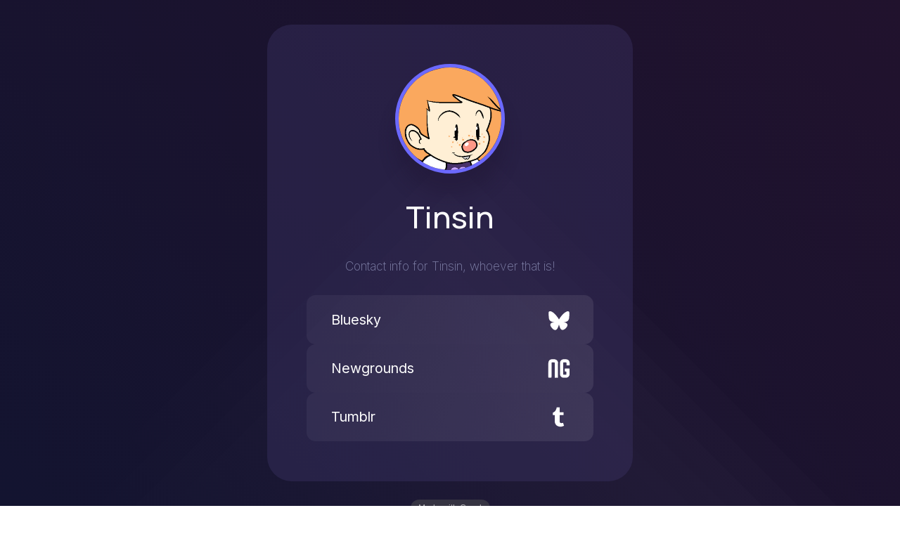

--- FILE ---
content_type: text/html
request_url: https://tinsin.carrd.co/
body_size: 8632
content:
<!DOCTYPE HTML><html lang="en"><head><title>Tinsin&#039;s Contact Information</title><meta charset="utf-8" /><meta name="viewport" content="width=device-width,initial-scale=1" /><meta name="color-scheme" content="light only" /><meta name="description" content="Contact info" /><meta property="og:site_name" content="Tinsin&#039;s Contact Information" /><meta property="og:title" content="Tinsin&#039;s Contact Information" /><meta property="og:type" content="website" /><meta property="og:description" content="Contact info" /><meta property="og:image" content="https://tinsin.carrd.co/assets/images/card.jpg?v=db9f7283" /><meta property="og:image:type" content="image/jpeg" /><meta property="og:image:width" content="1280" /><meta property="og:image:height" content="800" /><meta property="og:url" content="https://tinsin.carrd.co" /><meta property="twitter:card" content="summary_large_image" /><link rel="canonical" href="https://tinsin.carrd.co" /><link href="https://fonts.googleapis.com/css2?display=swap&family=Manrope:ital,wght@0,500;1,500&family=Inter:ital,wght@0,200;0,400;1,200;1,400" rel="stylesheet" type="text/css" /><style>html,body,div,span,applet,object,iframe,h1,h2,h3,h4,h5,h6,p,blockquote,pre,a,abbr,acronym,address,big,cite,code,del,dfn,em,img,ins,kbd,q,s,samp,small,strike,strong,sub,sup,tt,var,b,u,i,center,dl,dt,dd,ol,ul,li,fieldset,form,label,legend,table,caption,tbody,tfoot,thead,tr,th,td,article,aside,canvas,details,embed,figure,figcaption,footer,header,hgroup,menu,nav,output,ruby,section,summary,time,mark,audio,video{margin:0;padding:0;border:0;font-size:100%;font:inherit;vertical-align:baseline;}article,aside,details,figcaption,figure,footer,header,hgroup,menu,nav,section{display:block;}body{line-height:1;}ol,ul{list-style:none;}blockquote,q{quotes:none;}blockquote:before,blockquote:after,q:before,q:after{content:'';content:none;}table{border-collapse:collapse;border-spacing:0;}body{-webkit-text-size-adjust:none}mark{background-color:transparent;color:inherit}input::-moz-focus-inner{border:0;padding:0}input[type="text"],input[type="email"],select,textarea{-moz-appearance:none;-webkit-appearance:none;-ms-appearance:none;appearance:none}*, *:before, *:after {box-sizing: border-box;}body {line-height: 1.0;min-height: var(--viewport-height);min-width: 320px;overflow-x: hidden;word-wrap: break-word;}body:before {content: '';display: block;background-attachment: scroll;height: var(--background-height);left: 0;pointer-events: none;position: fixed;top: 0;transform: scale(1);width: 100vw;z-index: 0;background-image: linear-gradient(45deg, #131430 0%, rgba(35,19,48,0.941) 100%), url('assets/images/bg.svg?v=db9f7283');background-position: 0% 0%, bottom;background-repeat: repeat, no-repeat;background-size: cover, cover;background-color: #000000;}body:after {background-color: #1B1330;content: '';display: block;pointer-events: none;position: fixed;transform: scale(1);z-index: 1;height: 100%;left: 0;opacity: 0;top: 0;transition: opacity 1s ease-in-out 0s, visibility 1s 0s;visibility: hidden;width: 100%;}body.is-loading:after {opacity: 1;visibility: visible;}:root {--background-height: 100vh;--site-language-alignment: left;--site-language-direction: ltr;--site-language-flex-alignment: flex-start;--site-language-indent-left: 1;--site-language-indent-right: 0;--site-language-margin-left: 0;--site-language-margin-right: auto;--viewport-height: 100vh;}html {font-size: 18pt;}u {text-decoration: underline;}strong {color: inherit;font-weight: bolder;}em {font-style: italic;}code {background-color: rgba(144,144,144,0.25);border-radius: 0.25em;font-family: 'Lucida Console', 'Courier New', monospace;font-size: 0.9em;font-weight: normal;letter-spacing: 0;margin: 0 0.25em;padding: 0.25em 0.5em;text-indent: 0;}mark {background-color: rgba(144,144,144,0.25);}spoiler-text {-webkit-text-stroke: 0;background-color: rgba(32,32,32,0.75);text-shadow: none;text-stroke: 0;color: transparent;cursor: pointer;transition: color 0.1s ease-in-out;}spoiler-text.active {color: #FFFFFF;cursor: text;}s {text-decoration: line-through;}sub {font-size: smaller;vertical-align: sub;}sup {font-size: smaller;vertical-align: super;}a {color: inherit;text-decoration: underline;transition: color 0.25s ease;}a[onclick]:not([href]) {cursor: pointer;}unloaded-script {display: none;}#wrapper {-webkit-overflow-scrolling: touch;align-items: center;display: flex;flex-direction: column;justify-content: center;min-height: var(--viewport-height);overflow: hidden;position: relative;z-index: 2;padding: 2rem 2rem 2rem 2rem;}#main {--alignment: center;--flex-alignment: center;--indent-left: 1;--indent-right: 1;--margin-left: auto;--margin-right: auto;--border-radius-tl: 2rem;--border-radius-tr: 2rem;--border-radius-br: 2rem;--border-radius-bl: 2rem;align-items: center;display: flex;flex-grow: 0;flex-shrink: 0;justify-content: center;max-width: 100%;position: relative;text-align: var(--alignment);z-index: 1;background-color: transparent;border-radius: var(--border-radius-tl) var(--border-radius-tr) var(--border-radius-br) var(--border-radius-bl);transition: opacity 1s ease 0s,transform 1s ease 0s;}#main > .inner {--padding-horizontal: 2rem;--padding-vertical: 2rem;--spacing: 0rem;--width: 30rem;border-radius: var(--border-radius-tl) var(--border-radius-tr) var(--border-radius-br) var(--border-radius-bl);max-width: 100%;position: relative;width: var(--width);z-index: 1;padding: var(--padding-vertical) var(--padding-horizontal);}#main > .inner > * {margin-top: var(--spacing);margin-bottom: var(--spacing);}#main > .inner > :first-child {margin-top: 0 !important;}#main > .inner > :last-child {margin-bottom: 0 !important;}#main > .inner > .full {margin-left: calc(var(--padding-horizontal) * -1);max-width: calc(100% + calc(var(--padding-horizontal) * 2) + 0.4725px);width: calc(100% + calc(var(--padding-horizontal) * 2) + 0.4725px);}#main > .inner > .full:first-child {border-top-left-radius: inherit;border-top-right-radius: inherit;margin-top: calc(var(--padding-vertical) * -1) !important;}#main > .inner > .full:last-child {border-bottom-left-radius: inherit;border-bottom-right-radius: inherit;margin-bottom: calc(var(--padding-vertical) * -1) !important;}#main > .inner > .full.screen {border-radius: 0 !important;max-width: 100vw;position: relative;width: 100vw;left: 50%;margin-left: -50vw;right: auto;}body.is-loading #main {opacity: 0;transform: translateY(0.6375rem);}body.is-instant #main, body.is-instant #main > .inner > *,body.is-instant #main > .inner > section > * {transition: none !important;}body.is-instant:after {display: none !important;transition: none !important;}.image {display: block;line-height: 0;max-width: 100%;position: relative;}.image .frame {-webkit-backface-visibility: hidden;-webkit-transform: translate3d(0, 0, 0);display: inline-block;max-width: 100%;overflow: hidden;vertical-align: top;width: 100%;}.image .frame img {border-radius: 0 !important;max-width: 100%;vertical-align: top;width: inherit;}.image.full .frame {display: block;}.image.full:first-child .frame {border-top-left-radius: inherit;border-top-right-radius: inherit;}.image.full:last-child .frame {border-bottom-left-radius: inherit;border-bottom-right-radius: inherit;}.image.style1:not(:first-child) {margin-top: 1.875rem !important;}.image.style1:not(:last-child) {margin-bottom: 1.875rem !important;}.image.style1 .frame {width: 9rem;border-radius: 100%;border-color: #6C69FF;border-style: solid;border-width: 5px;box-shadow: 0rem 1.75rem 1.375rem 0rem rgba(29,18,45,0.29);transition: none;}.image.style1 .frame img {transition: none;}h1, h2, h3, p {direction: var(--site-language-direction);position: relative;}h1 span.p, h2 span.p, h3 span.p, p span.p {display: block;position: relative;}h1 span[style], h2 span[style], h3 span[style], p span[style], h1 strong, h2 strong, h3 strong, p strong, h1 a, h2 a, h3 a, p a, h1 code, h2 code, h3 code, p code, h1 mark, h2 mark, h3 mark, p mark, h1 spoiler-text, h2 spoiler-text, h3 spoiler-text, p spoiler-text {-webkit-text-fill-color: currentcolor;}#text01 {color: #FFFFFF;font-family: 'Manrope', sans-serif;font-size: 2.5em;line-height: 1.375;font-weight: 500;}#text01 mark {color: #A1A1A1;background-color: transparent;}#text01 a {text-decoration: none;}#text01 a:hover {text-decoration: underline;}#text01 span.p:nth-child(n + 2) {margin-top: 1rem;}h1.style3, h2.style3, h3.style3, p.style3 {color: #8284AB;font-family: 'Inter', sans-serif;font-size: 1em;line-height: 1.75;font-weight: 200;}h1.style3 mark, h2.style3 mark, h3.style3 mark, p.style3 mark {color: #5F3FBA;background-color: transparent;}h1.style3 a, h2.style3 a, h3.style3 a, p.style3 a {text-decoration: none;}h1.style3 a:hover, h2.style3 a:hover, h3.style3 a:hover, p.style3 a:hover {text-decoration: underline;}h1.style3 span.p:nth-child(n + 2), h2.style3 span.p:nth-child(n + 2), h3.style3 span.p:nth-child(n + 2), p.style3 span.p:nth-child(n + 2) {margin-top: 1rem;}.buttons {cursor: default;display: flex;justify-content: var(--flex-alignment);letter-spacing: 0;padding: 0;}.buttons li {max-width: 100%;text-align: var(--alignment);}.buttons li a {align-items: center;justify-content: center;max-width: 100%;text-align: center;text-decoration: none;vertical-align: middle;white-space: nowrap;}.buttons.style1 {gap: 1.25rem;flex-direction: column;flex-wrap: nowrap;}.buttons.style1 li a {display: inline-flex;width: 30rem;height: 4rem;line-height: 4rem;padding: 0 2rem;vertical-align: middle;font-family: 'Inter', sans-serif;font-size: 1.125em;font-weight: 400;border-radius: 0.75rem;flex-direction: row-reverse;justify-content: flex-end;transition: transform 0.25s ease, color 0.25s ease, background-color 0.25s ease, border-color 0.25s ease;}.buttons.style1 li a svg {display: block;fill: #FFFFFF;flex-grow: 0;flex-shrink: 0;height: 100%;min-width: 16px;pointer-events: none;width: 1.75em;margin-left: 0.5em;margin-right: calc(-0.125em + 0rem);transition: fill 0.25s ease;}.buttons.style1 li a .label {direction: var(--site-language-direction);overflow: hidden;flex-grow: 1;flex-shrink: 1;text-align: left;width: 100%;}.buttons.style1 .button {background-color: rgba(255,255,255,0.051);color: #FFFFFF;background-image: linear-gradient(300deg, rgba(255,255,255,0.039) 0%, transparent 100%);background-position: 0% 0%;background-repeat: repeat;background-size: cover;}.buttons.style1 li a:hover {transform: scale(1.0425);}.container {position: relative;}.container > .wrapper {vertical-align: top;position: relative;max-width: 100%;border-radius: inherit;}.container > .wrapper > .inner {vertical-align: top;position: relative;max-width: 100%;border-radius: inherit;text-align: var(--alignment);}#main .container.full:first-child > .wrapper {border-top-left-radius: inherit;border-top-right-radius: inherit;}#main .container.full:last-child > .wrapper {border-bottom-left-radius: inherit;border-bottom-right-radius: inherit;}#main .container.full:first-child > .wrapper > .inner {border-top-left-radius: inherit;border-top-right-radius: inherit;}#main .container.full:last-child > .wrapper > .inner {border-bottom-left-radius: inherit;border-bottom-right-radius: inherit;}.container.style2 {--alignment: center;--flex-alignment: center;--indent-left: 1;--indent-right: 1;--margin-left: auto;--margin-right: auto;display: flex;width: 100%;align-items: center;justify-content: center;background-color: rgba(66,57,110,0.361);}.container.style2 > .wrapper > .inner {--gutters: 3rem;--padding-horizontal: 3.25rem;--padding-vertical: 3.25rem;--spacing: 1.5rem;padding: var(--padding-vertical) var(--padding-horizontal);}.container.style2 > .wrapper {max-width: 100%;width: 100%;}.container.style2.default > .wrapper > .inner > * {margin-bottom: var(--spacing);margin-top: var(--spacing);}.container.style2.default > .wrapper > .inner > *:first-child {margin-top: 0 !important;}.container.style2.default > .wrapper > .inner > *:last-child {margin-bottom: 0 !important;}.container.style2.columns > .wrapper > .inner {flex-wrap: wrap;display: flex;align-items: center;}.container.style2.columns > .wrapper > .inner > * {flex-grow: 0;flex-shrink: 0;max-width: 100%;text-align: var(--alignment);padding: 0 0 0 var(--gutters);}.container.style2.columns > .wrapper > .inner > * > * {margin-bottom: var(--spacing);margin-top: var(--spacing);}.container.style2.columns > .wrapper > .inner > * > *:first-child {margin-top: 0 !important;}.container.style2.columns > .wrapper > .inner > * > *:last-child {margin-bottom: 0 !important;}.container.style2.columns > .wrapper > .inner > *:first-child {margin-left: calc(var(--gutters) * -1);}.container.style2.default > .wrapper > .inner > .full {margin-left: calc(var(--padding-horizontal) * -1);max-width: none !important;width: calc(100% + (var(--padding-horizontal) * 2) + 0.4725px);}.container.style2.default > .wrapper > .inner > .full:first-child {margin-top: calc(var(--padding-vertical) * -1) !important;border-top-left-radius: inherit;border-top-right-radius: inherit;}.container.style2.default > .wrapper > .inner > .full:last-child {margin-bottom: calc(var(--padding-vertical) * -1) !important;border-bottom-left-radius: inherit;border-bottom-right-radius: inherit;}.container.style2.columns > .wrapper > .inner > div > .full {margin-left: calc(var(--gutters) * -0.5);max-width: none !important;width: calc(100% + var(--gutters) + 0.4725px);}.container.style2.columns > .wrapper > .inner > div:first-child > .full {margin-left: calc(var(--padding-horizontal) * -1);width: calc(100% + var(--padding-horizontal) + calc(var(--gutters) * 0.5) + 0.4725px);}.container.style2.columns > .wrapper > .inner > div:last-child > .full {width: calc(100% + var(--padding-horizontal) + calc(var(--gutters) * 0.5) + 0.4725px);}.container.style2.columns > .wrapper > .inner > div > .full:first-child {margin-top: calc(var(--padding-vertical) * -1) !important;}.container.style2.columns > .wrapper > .inner > div > .full:last-child {margin-bottom: calc(var(--padding-vertical) * -1) !important;}.container.style2.columns > .wrapper > .inner > .full {align-self: stretch;}.container.style2.columns > .wrapper > .inner > .full:first-child {border-bottom-left-radius: inherit;border-top-left-radius: inherit;}.container.style2.columns > .wrapper > .inner > .full:last-child {border-bottom-right-radius: inherit;border-top-right-radius: inherit;}.container.style2.columns > .wrapper > .inner > .full > .full:first-child:last-child {border-radius: inherit;height: calc(100% + (var(--padding-vertical) * 2));}.container.style2.columns > .wrapper > .inner > .full > .full:first-child:last-child > * {border-radius: inherit;height: 100%;position: absolute;width: 100%;}.icc-credits {display: block;opacity: 1 !important;position: relative;transition-delay: 0s !important;}.icc-credits span {border-radius: 24px;cursor: pointer;display: inline-block;font-family: Arial, sans-serif;font-size: 12px;letter-spacing: 0;line-height: 1;position: relative;text-decoration: none;width: auto;}.icc-credits span a {display: inline-block;padding: 0.5em 0.375em;position: relative;text-decoration: none;transition: color 0.25s ease, transform 0.25s ease;z-index: 1;}.icc-credits span a:before {content: '( ';opacity: 1;transition: opacity 0.25s ease;}.icc-credits span a:after {content: ' )';opacity: 1;transition: opacity 0.25s ease;}.icc-credits span::after {background-image: linear-gradient(30deg, #A464A1 15%, #3B5DAD 85%);border-radius: inherit;box-shadow: 0 0.25em 1.25em 0 rgba(0,0,0,0.25);content: '';display: block;height: calc(100% + 2px);left: -1px;opacity: 0;pointer-events: none;position: absolute;top: -1px;transition: opacity 0.25s ease, box-shadow 0.25s ease, transform 0.25s ease;width: calc(100% + 2px);}.icc-credits span:hover {text-transform: none !important;}.icc-credits span:hover a {color: #ffffff !important;transform: scale(1.1) translateY(-0.05rem);}.icc-credits span:hover a:before {opacity: 0;}.icc-credits span:hover a:after {opacity: 0;}.icc-credits span:hover::after {opacity: 1;transform: scale(1.1) translateY(-0.05rem);}#credits span {background-color: rgba(80,80,80,0.5);color: rgba(224,224,224,0.75);margin-top: 1.5rem !important;}#credits span a:before {opacity: 0;}#credits span a:after {opacity: 0;}#main > .inner > .full:nth-last-child(2) {border-bottom-left-radius: inherit;border-bottom-right-radius: inherit;}@media (max-width: 1920px) {}@media (max-width: 1680px) {html {font-size: 13pt;}}@media (max-width: 1280px) {html {font-size: 13pt;}}@media (max-width: 1024px) {}@media (max-width: 980px) {html {font-size: 11pt;}}@media (max-width: 736px) {html {font-size: 12pt;}#main {--border-radius-tl: 0;--border-radius-tr: 0;--border-radius-br: 0;--border-radius-bl: 0;}#wrapper {padding: 0rem 0rem 0rem 0rem;}#main > .inner {--padding-horizontal: 2rem;--padding-vertical: 2rem;--spacing: 0rem;}.image.style1:not(:first-child) {margin-top: 1.40625rem !important;}.image.style1:not(:last-child) {margin-bottom: 1.40625rem !important;}.image.style1 .frame {width: 8rem;}#text01 {letter-spacing: 0rem;width: 100%;font-size: 2.25em;line-height: 1.375;}h1.style3, h2.style3, h3.style3, p.style3 {letter-spacing: 0rem;width: 100%;font-size: 1em;line-height: 1.75;}.buttons.style1 {gap: 1.25rem;}.buttons.style1 li a {letter-spacing: 0rem;font-size: 1.125em;}.buttons.style1 li a svg {width: 1.75em;}.container.style2 > .wrapper > .inner {--gutters: 3rem;--padding-horizontal: 2rem;--padding-vertical: 2rem;--spacing: 1.5rem;}.container.style2.columns > .wrapper > .inner {flex-direction: column !important;flex-wrap: nowrap !important;}.container.style2.columns > .wrapper > .inner > span {height: 0;margin-top: calc(var(--gutters) * -1);pointer-events: none;visibility: hidden;}.container.style2.columns > .wrapper > .inner > *:first-child {margin-left: 0 !important;padding-top: 0 !important;}.container.style2.columns > .wrapper > .inner > * {padding: calc(var(--gutters) * 0.5) 0 !important;}.container.style2.columns > .wrapper > .inner > *:last-child {padding-bottom: 0 !important;}.container.style2.columns > .wrapper > .inner > div > .full {margin-left: calc(var(--padding-horizontal) * -1);width: calc(100% + (var(--padding-horizontal) * 2) + 0.4725px);}.container.style2.columns > .wrapper > .inner > div:first-of-type > .full {margin-left: calc(var(--padding-horizontal) * -1);width: calc(100% + (var(--padding-horizontal) * 2) + 0.4725px);}.container.style2.columns > .wrapper > .inner > div:last-of-type > .full {margin-left: calc(var(--padding-horizontal) * -1);width: calc(100% + (var(--padding-horizontal) * 2) + 0.4725px);}.container.style2.columns > .wrapper > .inner > div > .full:first-child {margin-top: calc(var(--gutters) * -0.5) !important;}.container.style2.columns > .wrapper > .inner > div > .full:last-child {margin-bottom: calc(var(--gutters) * -0.5) !important;}.container.style2.columns > .wrapper > .inner > div:first-of-type > .full:first-child {margin-top: calc(var(--padding-vertical) * -1) !important;}.container.style2.columns > .wrapper > .inner > div:last-of-type > .full:last-child {margin-bottom: calc(var(--padding-vertical) * -1) !important;}.container.style2.columns > .wrapper > .inner > div:first-of-type, .container.style2.columns > .wrapper > .inner > div:first-of-type > .full:first-child {border-top-left-radius: inherit;border-top-right-radius: inherit;}.container.style2.columns > .wrapper > .inner > div:last-of-type, .container.style2.columns > .wrapper > .inner > div:last-of-type > .full:last-child {border-bottom-left-radius: inherit;border-bottom-right-radius: inherit;}.container.style2.columns > .wrapper > .inner > div:first-of-type, .container.style2.columns > .wrapper > .inner > div:first-of-type > .full:last-child {border-bottom-left-radius: 0 !important;}.container.style2.columns > .wrapper > .inner > div:last-of-type, .container.style2.columns > .wrapper > .inner > div:last-of-type > .full:first-child {border-top-right-radius: 0 !important;}.container.style2.columns > .wrapper > .inner > .full > .full:first-child:last-child {height: auto;}.container.style2.columns > .wrapper > .inner > .full > .full:first-child:last-child > * {height: auto;position: relative;width: auto;}}@media (max-width: 480px) {#wrapper {padding: 0rem 0rem 0rem 0rem;}#main > .inner {--spacing: 0rem;}.buttons.style1 li a {max-width: 32rem;width: 100%;}.container.style2 > .wrapper > .inner {--spacing: 1.3125rem;}}@media (max-width: 360px) {#wrapper {padding: 0rem 0rem 0rem 0rem;}#main > .inner {--padding-horizontal: 1.5rem;--padding-vertical: 1.5rem;--spacing: 0rem;}#text01 {font-size: 2.25em;}h1.style3, h2.style3, h3.style3, p.style3 {font-size: 1em;}.buttons.style1 {gap: 0.9375rem;}.container.style2 > .wrapper > .inner {--gutters: 2.25rem;--padding-horizontal: 1.5rem;--padding-vertical: 1.5rem;--spacing: 1.125rem;}}</style><noscript><style>body {overflow: auto !important;}body:after {display: none !important;}#main > .inner {opacity: 1.0 !important;}#main {opacity: 1.0 !important;transform: none !important;transition: none !important;filter: none !important;}</style></noscript></head><body class="is-loading"><svg xmlns="http://www.w3.org/2000/svg" version="1.1" xmlns:xlink="http://www.w3.org/1999/xlink" viewBox="0 0 40 40" display="none" width="0" height="0"><symbol id="icon-1b9d22f28a94f964a5d0b2d02198576b" viewBox="0 0 40 40"><path d="M20,19.7c-1.6-3.1-5.9-8.8-9.9-11.6C6.2,5.4,4.8,5.9,3.8,6.3C2.7,6.8,2.5,8.5,2.5,9.5s0.6,8.2,0.9,9.4 c1.2,4,5.4,5.3,9.3,4.9c0.2,0,0.4-0.1,0.6-0.1c-0.2,0-0.4,0.1-0.6,0.1C7,24.7,1.9,26.8,8.6,34.2c7.3,7.6,10-1.6,11.4-6.3 c1.4,4.7,3,13.5,11.3,6.3c6.2-6.3,1.7-9.5-4-10.3c-0.2,0-0.4,0-0.6-0.1c0.2,0,0.4,0.1,0.6,0.1c3.9,0.4,8.1-0.9,9.3-4.9 c0.4-1.2,0.9-8.4,0.9-9.4s-0.2-2.7-1.3-3.2c-1-0.4-2.4-0.9-6.3,1.8C25.9,10.9,21.6,16.7,20,19.7z"/></symbol><symbol id="icon-eeb882593be6a1c8b15fa8283c33365f" viewBox="0 0 40 40"><path d="M18.3,22.3c0,4,0,8,0,12c0,0.9-0.2,1.2-1.2,1.2c-1-0.1-2-0.1-3,0c-1,0.1-1.2-0.3-1.2-1.2c0-6.2,0-12.4,0-18.6 c0-1.6,0-3.2,0-4.8c0-0.9-0.3-1.2-1.2-1.2c-0.9,0-1.9,0-2.8,0c-1.3,0-1.4,0.2-1.4,1.4c0,7.6,0,15.2,0,22.8c0,1.5,0,1.5-1.5,1.5 c-1,0-1.9,0-2.9,0c-0.7,0-0.9-0.3-0.9-0.9c0-0.4,0-0.8,0-1.2c0-7.5,0-14.9,0-22.4c0-3.8,2.4-6.3,6.2-6.5c1.7-0.1,3.4-0.1,5.1,0.2 c2.8,0.4,4.8,3,4.9,5.8C18.3,14.4,18.3,18.4,18.3,22.3z M27,20c0,3,0,6,0,9c0,1,0.3,1.4,1.3,1.3c0.9-0.1,1.9-0.1,2.8,0 c1,0.1,1.3-0.4,1.3-1.3c0-0.9-0.1-1.8,0-2.7c0.1-1-0.4-1.2-1.2-1.2c-1.5,0-1.5,0-1.5-1.5c0-0.9,0-1.8,0-2.7c0-0.6,0.2-0.9,0.8-0.9 c2.1,0,4.3,0,6.4,0c0.6,0,0.8,0.2,0.8,0.8c0,3,0,6.1,0,9.1c-0.1,2.8-2.9,5.4-5.7,5.5c-1.3,0-2.6,0-3.9,0c-3.8,0-6.4-2.6-6.4-6.5 c0-6.1,0-12.1,0-18.2c0-3.3,2.1-5.8,5.3-6.2c2-0.2,4-0.2,5.9,0.1c2.9,0.4,4.9,2.9,4.9,5.9c0,1.2,0,2.3,0,3.5c0,0.6-0.2,0.8-0.8,0.8 c-1.2,0-2.5,0-3.7,0c-0.6,0-0.8-0.3-0.8-0.9c0-1,0-2.1,0-3.1c0-0.9-0.4-1.2-1.2-1.2c-1,0-2,0-3,0c-0.9,0-1.2,0.4-1.2,1.3 c0,1.5,0,3,0,4.5C27,17,27,18.5,27,20z"/></symbol><symbol id="icon-c1d8f15855a0b42b59eb995995e64fcd" viewBox="0 0 40 40"><path d="M26.8,29.7l1.6,4.6c-0.3,0.5-1,0.9-2.2,1.3s-2.3,0.6-3.4,0.6c-1.4,0-2.6-0.1-3.7-0.5s-2.1-0.8-2.8-1.4 c-0.7-0.6-1.3-1.3-1.9-2.1c-0.5-0.8-0.9-1.6-1.1-2.3c-0.2-0.8-0.3-1.5-0.3-2.3V16.9H9.7v-4.2c0.9-0.3,1.8-0.8,2.5-1.4 s1.3-1.1,1.8-1.8s0.8-1.3,1.1-2c0.3-0.7,0.5-1.4,0.7-1.9S16,4.6,16.1,4c0-0.1,0-0.1,0.1-0.2s0.1-0.1,0.1-0.1h4.8V12h6.5v4.9h-6.5V27 c0,0.4,0,0.8,0.1,1.1c0.1,0.3,0.2,0.7,0.4,1s0.5,0.6,1,0.8c0.4,0.2,1,0.3,1.6,0.3C25.2,30.2,26.1,30,26.8,29.7L26.8,29.7z"/></symbol></svg><div id="wrapper"><div id="main"><div class="inner"><div id="container03" class="style2 container default full"><div class="wrapper"><div class="inner"><div id="image01" class="style1 image"><span class="frame"><img src="assets/images/image01.png?v=db9f7283" alt="" /></span></div><h1 id="text01">Tinsin</h1><p id="text07" class="style3">Contact info for Tinsin, whoever that is!</p><ul id="buttons02" class="style1 buttons"><li><a href="https://bsky.app/profile/tinsinart.bsky.social" class="button n01" role="button"><svg aria-labelledby="buttons02-icon-1-title"><title id="buttons02-icon-1-title">Bluesky</title><use xlink:href="#icon-1b9d22f28a94f964a5d0b2d02198576b"></use></svg><span class="label">Bluesky</span></a></li><li><a href="https://tinsin.newgrounds.com/" class="button n02" role="button"><svg aria-labelledby="buttons02-icon-2-title"><title id="buttons02-icon-2-title">Newgrounds</title><use xlink:href="#icon-eeb882593be6a1c8b15fa8283c33365f"></use></svg><span class="label">Newgrounds</span></a></li><li><a href="https://art.tinsin.party/" class="button n03" role="button"><svg aria-labelledby="buttons02-icon-3-title"><title id="buttons02-icon-3-title">Tumblr</title><use xlink:href="#icon-c1d8f15855a0b42b59eb995995e64fcd"></use></svg><span class="label">Tumblr</span></a></li></ul></div></div></div><div id="credits" class="icc-credits"><span><a href="https://carrd.co/build?ref=auto">Made with Carrd</a></span></div></div></div></div><script>(function() {var on = addEventListener,off = removeEventListener,$ = function(q) { return document.querySelector(q) },$$ = function(q) { return document.querySelectorAll(q) },$body = document.body,$inner = $('.inner'),client = (function() {var o = {browser: 'other',browserVersion: 0,os: 'other',osVersion: 0,mobile: false,canUse: null,flags: {lsdUnits: false,},},ua = navigator.userAgent,a, i;a = [['firefox',/Firefox\/([0-9\.]+)/,null],['edge',/Edge\/([0-9\.]+)/,null],['safari',/Version\/([0-9\.]+).+Safari/,null],['chrome',/Chrome\/([0-9\.]+)/,null],['chrome',/CriOS\/([0-9\.]+)/,null],['ie',/Trident\/.+rv:([0-9]+)/,null],['safari',/iPhone OS ([0-9_]+)/,function(v) { return v.replace('_', '.').replace('_', ''); }]];for (i=0; i < a.length; i++) {if (ua.match(a[i][1])) {o.browser = a[i][0];o.browserVersion = parseFloat( a[i][2] ? (a[i][2])(RegExp.$1) : RegExp.$1 );break;}}a = [['ios',/([0-9_]+) like Mac OS X/,function(v) { return v.replace('_', '.').replace('_', ''); }],['ios',/CPU like Mac OS X/,function(v) { return 0 }],['ios',/iPad; CPU/,function(v) { return 0 }],['android',/Android ([0-9\.]+)/,null],['mac',/Macintosh.+Mac OS X ([0-9_]+)/,function(v) { return v.replace('_', '.').replace('_', ''); }],['windows',/Windows NT ([0-9\.]+)/,null],['undefined',/Undefined/,null]];for (i=0; i < a.length; i++) {if (ua.match(a[i][1])) {o.os = a[i][0];o.osVersion = parseFloat( a[i][2] ? (a[i][2])(RegExp.$1) : RegExp.$1 );break;}}if (o.os == 'mac'&& ('ontouchstart' in window)&& ((screen.width == 1024 && screen.height == 1366)|| (screen.width == 834 && screen.height == 1112)|| (screen.width == 810 && screen.height == 1080)|| (screen.width == 768 && screen.height == 1024)))o.os = 'ios';o.mobile = (o.os == 'android' || o.os == 'ios');var _canUse = document.createElement('div');o.canUse = function(property, value) {var style;style = _canUse.style;if (!(property in style))return false;if (typeof value !== 'undefined') {style[property] = value;if (style[property] == '')return false;}return true;};o.flags.lsdUnits = o.canUse('width', '100dvw');return o;}()),ready = {list: [],add: function(f) {this.list.push(f);},run: function() {this.list.forEach((f) => {f();});},},trigger = function(t) {dispatchEvent(new Event(t));},cssRules = function(selectorText) {var ss = document.styleSheets,a = [],f = function(s) {var r = s.cssRules,i;for (i=0; i < r.length; i++) {if (r[i] instanceof CSSMediaRule && matchMedia(r[i].conditionText).matches)(f)(r[i]); else if (r[i] instanceof CSSStyleRule && r[i].selectorText == selectorText)a.push(r[i]);}},x, i;for (i=0; i < ss.length; i++)f(ss[i]);return a;},escapeHtml = function(s) {if (s === ''|| s === null|| s === undefined)return '';var a = {'&': '&amp;','<': '&lt;','>': '&gt;','"': '&quot;',"'": '&#39;',};s = s.replace(/[&<>"']/g, function(x) {return a[x];});return s;},thisHash = function() {var h = location.hash ? location.hash.substring(1) : null,a;if (!h)return null;if (h.match(/\?/)) {a = h.split('?');h = a[0];history.replaceState(undefined, undefined, '#' + h);window.location.search = a[1];}if (h.length > 0&& !h.match(/^[a-zA-Z]/))h = 'x' + h;if (typeof h == 'string')h = h.toLowerCase();return h;},scrollToElement = function(e, style, duration) {var y, cy, dy,start, easing, offset, f;if (!e)y = 0; else {offset = (e.dataset.scrollOffset ? parseInt(e.dataset.scrollOffset) : 0) * parseFloat(getComputedStyle(document.documentElement).fontSize);switch (e.dataset.scrollBehavior ? e.dataset.scrollBehavior : 'default') {case 'default':default:y = e.offsetTop + offset;break;case 'center':if (e.offsetHeight < window.innerHeight)y = e.offsetTop - ((window.innerHeight - e.offsetHeight) / 2) + offset; else y = e.offsetTop - offset;break;case 'previous':if (e.previousElementSibling)y = e.previousElementSibling.offsetTop + e.previousElementSibling.offsetHeight + offset; else y = e.offsetTop + offset;break;}}if (!style)style = 'smooth';if (!duration)duration = 750;if (style == 'instant') {window.scrollTo(0, y);return;}start = Date.now();cy = window.scrollY;dy = y - cy;switch (style) {case 'linear':easing = function (t) { return t };break;case 'smooth':easing = function (t) { return t<.5 ? 4*t*t*t : (t-1)*(2*t-2)*(2*t-2)+1 };break;}f = function() {var t = Date.now() - start;if (t >= duration)window.scroll(0, y); else {window.scroll(0, cy + (dy * easing(t / duration)));requestAnimationFrame(f);}};f();},scrollToTop = function() {scrollToElement(null);},loadElements = function(parent) {var a, e, x, i;a = parent.querySelectorAll('iframe[data-src]:not([data-src=""])');for (i=0; i < a.length; i++) {a[i].contentWindow.location.replace(a[i].dataset.src);a[i].dataset.initialSrc = a[i].dataset.src;a[i].dataset.src = '';}a = parent.querySelectorAll('video[autoplay]');for (i=0; i < a.length; i++) {if (a[i].paused)a[i].play();}e = parent.querySelector('[data-autofocus="1"]');x = e ? e.tagName : null;switch (x) {case 'FORM':e = e.querySelector('.field input, .field select, .field textarea');if (e)e.focus();break;default:break;}a = parent.querySelectorAll('unloaded-script');for (i=0; i < a.length; i++) {x = document.createElement('script');x.setAttribute('data-loaded', '');if (a[i].getAttribute('src'))x.setAttribute('src', a[i].getAttribute('src'));if (a[i].textContent)x.textContent = a[i].textContent;a[i].replaceWith(x);}x = new Event('loadelements');a = parent.querySelectorAll('[data-unloaded]');a.forEach((element) => {element.removeAttribute('data-unloaded');element.dispatchEvent(x);});},unloadElements = function(parent) {var a, e, x, i;a = parent.querySelectorAll('iframe[data-src=""]');for (i=0; i < a.length; i++) {if (a[i].dataset.srcUnload === '0')continue;if ('initialSrc' in a[i].dataset)a[i].dataset.src = a[i].dataset.initialSrc; else a[i].dataset.src = a[i].src;a[i].contentWindow.location.replace('about:blank');}a = parent.querySelectorAll('video');for (i=0; i < a.length; i++) {if (!a[i].paused)a[i].pause();}e = $(':focus');if (e)e.blur();};window._scrollToTop = scrollToTop;var thisUrl = function() {return window.location.href.replace(window.location.search, '').replace(/#$/, '');};var getVar = function(name) {var a = window.location.search.substring(1).split('&'),b, k;for (k in a) {b = a[k].split('=');if (b[0] == name)return b[1];}return null;};var errors = {handle: function(handler) {window.onerror = function(message, url, line, column, error) {(handler)(error.message);return true;};},unhandle: function() {window.onerror = null;}};var loadHandler = function() {setTimeout(function() {$body.classList.remove('is-loading');$body.classList.add('is-playing');setTimeout(function() {$body.classList.remove('is-playing');$body.classList.add('is-ready');}, 1000);}, 100);};on('load', loadHandler);loadElements(document.body);var style, sheet, rule;style = document.createElement('style');style.appendChild(document.createTextNode(''));document.head.appendChild(style);sheet = style.sheet;if (client.mobile) {(function() {if (client.flags.lsdUnits) {document.documentElement.style.setProperty('--viewport-height', '100svh');document.documentElement.style.setProperty('--background-height', '100lvh');} else {var f = function() {document.documentElement.style.setProperty('--viewport-height', window.innerHeight + 'px');document.documentElement.style.setProperty('--background-height', (window.innerHeight + 250) + 'px');};on('load', f);on('orientationchange', function() {setTimeout(function() {(f)();}, 100);});}})();}if (client.os == 'android') {(function() {sheet.insertRule('body::after { }', 0);rule = sheet.cssRules[0];var f = function() {rule.style.cssText = 'height: ' + (Math.max(screen.width, screen.height)) + 'px';};on('load', f);on('orientationchange', f);on('touchmove', f);})();$body.classList.add('is-touch');} else if (client.os == 'ios') {if (client.osVersion <= 11)(function() {sheet.insertRule('body::after { }', 0);rule = sheet.cssRules[0];rule.style.cssText = '-webkit-transform: scale(1.0)';})();if (client.osVersion <= 11)(function() {sheet.insertRule('body.ios-focus-fix::before { }', 0);rule = sheet.cssRules[0];rule.style.cssText = 'height: calc(100% + 60px)';on('focus', function(event) {$body.classList.add('ios-focus-fix');}, true);on('blur', function(event) {$body.classList.remove('ios-focus-fix');}, true);})();$body.classList.add('is-touch');}ready.run();})();</script></body></html>

--- FILE ---
content_type: image/svg+xml
request_url: https://tinsin.carrd.co/assets/images/bg.svg?v=db9f7283
body_size: 411
content:
<?xml version="1.0" encoding="utf-8"?>
<!-- Generator: Adobe Illustrator 24.3.0, SVG Export Plug-In . SVG Version: 6.00 Build 0)  -->
<svg version="1.1" id="Layer_1" xmlns="http://www.w3.org/2000/svg" xmlns:xlink="http://www.w3.org/1999/xlink" x="0px" y="0px"
	 viewBox="0 0 1366.1 881.7" style="enable-background:new 0 0 1366.1 881.7;" xml:space="preserve">
<style type="text/css">
	.st0{opacity:0.1;fill:#FFFFFF;stroke:#FFFFFF;stroke-miterlimit:10;}
	.st1{opacity:0.2;fill:#FFFFFF;stroke:#FFFFFF;stroke-miterlimit:10;}
	.st2{opacity:0.3;fill:#FFFFFF;stroke:#FFFFFF;stroke-miterlimit:10;}
	.st3{opacity:0.4;fill:#FFFFFF;stroke:#FFFFFF;stroke-miterlimit:10;}
	.st4{opacity:0.5;fill:#FFFFFF;stroke:#FFFFFF;stroke-miterlimit:10;}
	.st5{opacity:0.6;fill:#FFFFFF;stroke:#FFFFFF;stroke-miterlimit:10;}
	.st6{opacity:0.7;fill:#FFFFFF;stroke:#FFFFFF;stroke-miterlimit:10;}
	.st7{opacity:0.8;fill:#FFFFFF;stroke:#FFFFFF;stroke-miterlimit:10;}
	.st8{opacity:0.9;fill:#FFFFFF;stroke:#FFFFFF;stroke-miterlimit:10;}
	.st9{fill:#FFFFFF;stroke:#FFFFFF;stroke-miterlimit:10;}
</style>
<rect x="-73.5" y="555" transform="matrix(-0.7071 -0.7071 0.7071 -0.7071 238.6591 2721.9109)" class="st0" width="1513.1" height="1513.1"/>
<rect x="-35.5" y="593" transform="matrix(-0.7071 -0.7071 0.7071 -0.7071 238.6591 2721.9109)" class="st1" width="1437.1" height="1437.1"/>
<rect x="3.8" y="632.3" transform="matrix(-0.7071 -0.7071 0.7071 -0.7071 236.4642 2716.6121)" class="st2" width="1354.2" height="1354.2"/>
<rect x="42.1" y="670.6" transform="matrix(-0.7071 -0.7071 0.7071 -0.7071 236.4642 2716.6121)" class="st3" width="1277.5" height="1277.5"/>
<rect x="61.3" y="717" transform="matrix(-0.7071 -0.7071 0.7071 -0.7071 217.2589 2762.9778)" class="st4" width="1239.1" height="1239.1"/>
<rect x="99.6" y="755.2" transform="matrix(-0.7071 -0.7071 0.7071 -0.7071 217.2589 2762.9778)" class="st5" width="1162.5" height="1162.5"/>
<rect x="138.2" y="793.8" transform="matrix(-0.7071 -0.7071 0.7071 -0.7071 217.2589 2762.9778)" class="st6" width="1085.4" height="1085.4"/>
<rect x="176.5" y="832.2" transform="matrix(-0.7071 -0.7071 0.7071 -0.7071 217.2589 2762.9778)" class="st7" width="1008.7" height="1008.7"/>
<rect x="214.9" y="870.5" transform="matrix(-0.7071 -0.7071 0.7071 -0.7071 217.2589 2762.9778)" class="st8" width="931.9" height="931.9"/>
<rect x="253.4" y="909" transform="matrix(-0.7071 -0.7071 0.7071 -0.7071 217.2589 2762.9778)" class="st9" width="854.9" height="854.9"/>
</svg>
